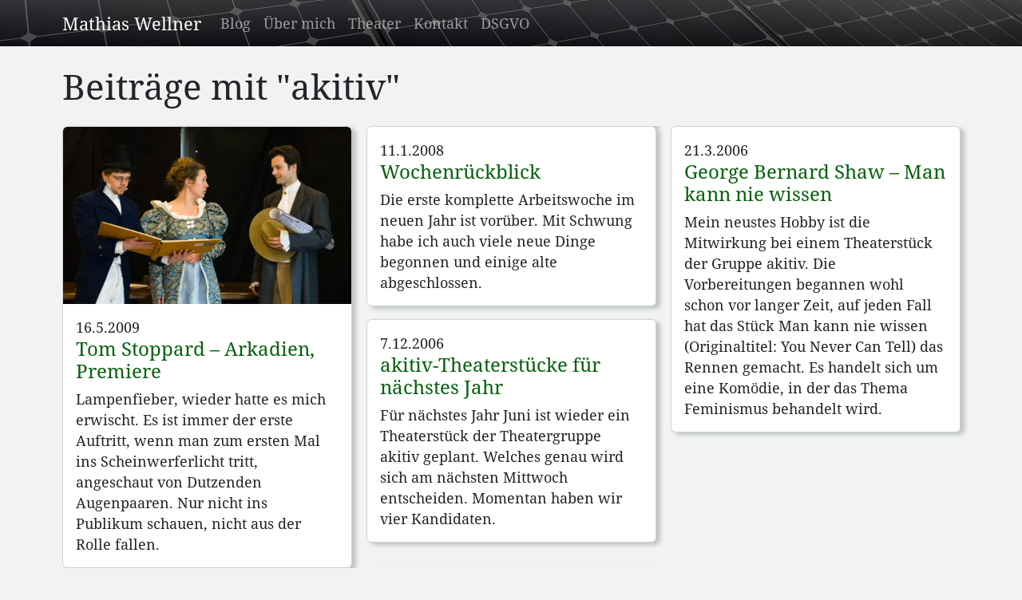

--- FILE ---
content_type: text/html
request_url: https://mwellner.de/tags/akitiv/
body_size: 2028
content:
<!DOCTYPE html><html lang="de"> <head><title>Beiträge mit &quot;akitiv&quot;</title><meta charset="utf-8"><meta http-equiv="Content-Type" content="text/html; charset=utf-8"><link rel="canonical" href="https://mwellner.de/tags/akitiv/"><link rel="icon" type="image/png" href="/img/favicon.png"><meta name="viewport" content="width=device-width, initial-scale=1"><meta name="description" content="Dies ist die persönliche Seite von Mathias Wellner aus Leipzig in Sachsen. Ich schreibe über Reisen, Programmieren, Theater, und Politik."><meta name="generator" content="Astro v5.15.3"><meta name="google-site-verification" content="qfHfoYPUsYo-Od3gvLagaJ4VT4aQ0CeyKqiQVfpnijM"><meta name="author" content="Mathias Wellner"><script defer src="https://stats.mwellner.de/script.js" data-website-id="ba72ab69-d769-49c9-8bef-0e0c48ffd110"></script><link rel="stylesheet" href="/_astro/_id_.DwkGyk-C.css">
<style>.card[data-astro-cid-f45vxlzk] img[data-astro-cid-f45vxlzk]{height:auto}.card-title[data-astro-cid-f45vxlzk]{font-size:1.5rem}
:where([data-astro-image]){object-fit:var(--fit);object-position:var(--pos);height:auto}:where([data-astro-image=full-width]){width:100%}:where([data-astro-image=constrained]){max-width:100%}
</style>
<link rel="stylesheet" href="/_astro/_id_.H50wgP0H.css"></head> <body> <header class="header" data-astro-cid-3ef6ksr2> <nav class="navbar navbar-expand-lg" data-bs-theme="dark" data-astro-cid-3ef6ksr2> <div class="container" data-astro-cid-3ef6ksr2> <a class="navbar-brand mb-0" href="/" data-astro-cid-3ef6ksr2>Mathias Wellner</a> <button class="navbar-toggler" type="button" data-bs-toggle="collapse" data-bs-target="#navbarSupportedContent" aria-controls="navbarSupportedContent" aria-expanded="false" aria-label="Toggle navigation" data-astro-cid-3ef6ksr2> <span class="navbar-toggler-icon" data-astro-cid-3ef6ksr2></span> </button> <div class="collapse navbar-collapse" id="navbarSupportedContent" data-astro-cid-3ef6ksr2> <ul class="navbar-nav me-auto mb-2 mb-lg-0" data-astro-cid-3ef6ksr2> <li class="nav-item" data-astro-cid-3ef6ksr2> <a class="nav-link" href="/" data-astro-cid-3ef6ksr2>Blog</a> </li> <li class="nav-item" data-astro-cid-3ef6ksr2> <a class="nav-link" href="/about/" data-astro-cid-3ef6ksr2>Über mich</a> </li> <li class="nav-item" data-astro-cid-3ef6ksr2> <a class="nav-link" href="/theater" data-astro-cid-3ef6ksr2>Theater</a> </li> <li class="nav-item" data-astro-cid-3ef6ksr2> <a class="nav-link" href="/contact/" data-astro-cid-3ef6ksr2>Kontakt</a> </li> <li class="nav-item" data-astro-cid-3ef6ksr2> <a class="nav-link" href="/dsgvo" data-astro-cid-3ef6ksr2>DSGVO</a> </li> </ul> </div> </div> </nav> </header>  <div class="container py-4"> <main>  <h1>Beiträge mit &quot;akitiv&quot;</h1>  <div class="cols mt-4"> <div class="mb-3"> <div class="card mb-3" data-astro-cid-f45vxlzk> <img src="/_astro/brice-lady-croom-noakes.D8VSIAmn_Z1UYNkm.webp" srcset="/_astro/brice-lady-croom-noakes.D8VSIAmn_Z1UYNkm.webp 500w, /_astro/brice-lady-croom-noakes.D8VSIAmn_Z1zdd11.webp 640w, /_astro/brice-lady-croom-noakes.D8VSIAmn_9a9q0.webp 750w, /_astro/brice-lady-croom-noakes.D8VSIAmn_aAccy.webp 828w, /_astro/brice-lady-croom-noakes.D8VSIAmn_Z1tas3G.webp 1000w" alt="Szenenfoto als Richard Noakes" data-astro-cid-f45vxlzk="true" loading="lazy" decoding="async" fetchpriority="auto" sizes="(min-width: 500px) 500px, 100vw" style="--fit: cover; --pos: center;" data-astro-image="constrained" width="500" height="307" class="card-img-top"> <div class="card-body" data-astro-cid-f45vxlzk> <div class="card-text fw-light" data-astro-cid-f45vxlzk> <time datetime="2009-05-16T00:00:00.000Z"> 16.5.2009 </time> </div> <h2 class="card-title" data-astro-cid-f45vxlzk> <a href="/2009/05/16/tom-stoppard-arkadien-premiere/" class="text-decoration-none stretched-link" data-astro-cid-f45vxlzk>Tom Stoppard – Arkadien, Premiere</a> </h2> <p class="card-text" data-astro-cid-f45vxlzk>Lampenfieber, wieder hatte es mich erwischt. Es ist immer der erste Auftritt, wenn man zum ersten Mal ins Scheinwerferlicht tritt, angeschaut von Dutzenden Augenpaaren. Nur nicht ins Publikum schauen, nicht aus der Rolle fallen.</p> </div> </div>  </div><div class="mb-3"> <div class="card mb-3" data-astro-cid-f45vxlzk>  <div class="card-body" data-astro-cid-f45vxlzk> <div class="card-text fw-light" data-astro-cid-f45vxlzk> <time datetime="2008-01-11T00:00:00.000Z"> 11.1.2008 </time> </div> <h2 class="card-title" data-astro-cid-f45vxlzk> <a href="/2008/01/11/wochenrueckblick/" class="text-decoration-none stretched-link" data-astro-cid-f45vxlzk>Wochenrückblick</a> </h2> <p class="card-text" data-astro-cid-f45vxlzk>Die erste komplette Arbeitswoche im neuen Jahr ist vorüber. Mit Schwung habe ich auch viele neue Dinge begonnen und einige alte abgeschlossen.</p> </div> </div>  </div><div class="mb-3"> <div class="card mb-3" data-astro-cid-f45vxlzk>  <div class="card-body" data-astro-cid-f45vxlzk> <div class="card-text fw-light" data-astro-cid-f45vxlzk> <time datetime="2006-12-07T00:00:00.000Z"> 7.12.2006 </time> </div> <h2 class="card-title" data-astro-cid-f45vxlzk> <a href="/2006/12/07/akitiv-theaterstuecke/" class="text-decoration-none stretched-link" data-astro-cid-f45vxlzk>akitiv-Theaterstücke für nächstes Jahr</a> </h2> <p class="card-text" data-astro-cid-f45vxlzk>Für nächstes Jahr Juni ist wieder ein Theaterstück der Theatergruppe akitiv geplant. Welches genau wird sich am nächsten Mittwoch entscheiden. Momentan haben wir vier Kandidaten.</p> </div> </div>  </div><div class="mb-3"> <div class="card mb-3" data-astro-cid-f45vxlzk>  <div class="card-body" data-astro-cid-f45vxlzk> <div class="card-text fw-light" data-astro-cid-f45vxlzk> <time datetime="2006-03-21T00:00:00.000Z"> 21.3.2006 </time> </div> <h2 class="card-title" data-astro-cid-f45vxlzk> <a href="/2006/03/21/george-bernard-shaw-man-kann-nie-wissen/" class="text-decoration-none stretched-link" data-astro-cid-f45vxlzk>George Bernard Shaw – Man kann nie wissen</a> </h2> <p class="card-text" data-astro-cid-f45vxlzk>Mein neustes Hobby ist die Mitwirkung bei einem Theaterstück der Gruppe akitiv. Die Vorbereitungen begannen wohl schon vor langer Zeit, auf jeden Fall hat das Stück Man kann nie wissen (Originaltitel: You Never Can Tell) das Rennen gemacht. Es handelt sich um eine Komödie, in der das Thema Feminismus behandelt wird.</p> </div> </div>  </div> </div>   </main> </div> <footer data-astro-cid-sz7xmlte> <a href="https://bsky.app/profile/mwellner.bsky.social" data-astro-cid-sz7xmlte>bluesky</a> <a href="https://www.threads.net/@m.wellner" data-astro-cid-sz7xmlte>threads</a> <a href="https://www.facebook.com/mathias.wellner" data-astro-cid-sz7xmlte>facebook</a> <a href="https://gruene.social/@mwellner" data-astro-cid-sz7xmlte>mastodon</a> </footer>  <script src="/_astro/bootstrap.bundle.min.Stiele2q.js"></script> </body> </html>

--- FILE ---
content_type: text/css
request_url: https://mwellner.de/_astro/_id_.H50wgP0H.css
body_size: -62
content:
.header[data-astro-cid-3ef6ksr2]{background-image:url(/img/header.jpg);background-image:image-set(url(/img/header.avif) type("image/avif"),url(/img/header.webp) type("image/webp"));background-size:cover}footer[data-astro-cid-sz7xmlte]{display:flex;justify-content:center;gap:1rem;margin-top:2rem;margin-bottom:1rem}@font-face{font-family:"Noto Serif";font-style:normal;font-display:swap;font-weight:400;src:url(/_astro/noto-serif-cyrillic-ext-400-normal.D0zvgilI.woff2) format("woff2"),url(/_astro/noto-serif-all-400-normal.Bq-z7lNp.woff) format("woff");unicode-range:U+0460-052F,U+1C80-1C88,U+20B4,U+2DE0-2DFF,U+A640-A69F,U+FE2E-FE2F}@font-face{font-family:"Noto Serif";font-style:normal;font-display:swap;font-weight:400;src:url(/_astro/noto-serif-cyrillic-400-normal.B2zBGMeY.woff2) format("woff2"),url(/_astro/noto-serif-all-400-normal.Bq-z7lNp.woff) format("woff");unicode-range:U+0301,U+0400-045F,U+0490-0491,U+04B0-04B1,U+2116}@font-face{font-family:"Noto Serif";font-style:normal;font-display:swap;font-weight:400;src:url(/_astro/noto-serif-greek-ext-400-normal.r0jHw85_.woff2) format("woff2"),url(/_astro/noto-serif-all-400-normal.Bq-z7lNp.woff) format("woff");unicode-range:U+1F00-1FFF}@font-face{font-family:"Noto Serif";font-style:normal;font-display:swap;font-weight:400;src:url(/_astro/noto-serif-greek-400-normal.BEj-zJws.woff2) format("woff2"),url(/_astro/noto-serif-all-400-normal.Bq-z7lNp.woff) format("woff");unicode-range:U+0370-03FF}@font-face{font-family:"Noto Serif";font-style:normal;font-display:swap;font-weight:400;src:url(/_astro/noto-serif-vietnamese-400-normal.5T3wbn0X.woff2) format("woff2"),url(/_astro/noto-serif-all-400-normal.Bq-z7lNp.woff) format("woff");unicode-range:U+0102-0103,U+0110-0111,U+0128-0129,U+0168-0169,U+01A0-01A1,U+01AF-01B0,U+1EA0-1EF9,U+20AB}@font-face{font-family:"Noto Serif";font-style:normal;font-display:swap;font-weight:400;src:url(/_astro/noto-serif-latin-ext-400-normal.C28-OHrG.woff2) format("woff2"),url(/_astro/noto-serif-all-400-normal.Bq-z7lNp.woff) format("woff");unicode-range:U+0100-024F,U+0259,U+1E00-1EFF,U+2020,U+20A0-20AB,U+20AD-20CF,U+2113,U+2C60-2C7F,U+A720-A7FF}@font-face{font-family:"Noto Serif";font-style:normal;font-display:swap;font-weight:400;src:url(/_astro/noto-serif-latin-400-normal.Dz20maZg.woff2) format("woff2"),url(/_astro/noto-serif-all-400-normal.Bq-z7lNp.woff) format("woff");unicode-range:U+0000-00FF,U+0131,U+0152-0153,U+02BB-02BC,U+02C6,U+02DA,U+02DC,U+2000-206F,U+2074,U+20AC,U+2122,U+2191,U+2193,U+2212,U+2215,U+FEFF,U+FFFD}@font-face{font-family:Fira Code;font-style:normal;font-display:swap;font-weight:400;src:url(/_astro/fira-code-cyrillic-ext-400-normal.gf5_6KY5.woff2) format("woff2"),url(/_astro/fira-code-all-400-normal.BeOg-rr3.woff) format("woff");unicode-range:U+0460-052F,U+1C80-1C88,U+20B4,U+2DE0-2DFF,U+A640-A69F,U+FE2E-FE2F}@font-face{font-family:Fira Code;font-style:normal;font-display:swap;font-weight:400;src:url(/_astro/fira-code-cyrillic-400-normal.CU_BdDEX.woff2) format("woff2"),url(/_astro/fira-code-all-400-normal.BeOg-rr3.woff) format("woff");unicode-range:U+0301,U+0400-045F,U+0490-0491,U+04B0-04B1,U+2116}@font-face{font-family:Fira Code;font-style:normal;font-display:swap;font-weight:400;src:url(/_astro/fira-code-greek-ext-400-normal.WGbDR_FA.woff2) format("woff2"),url(/_astro/fira-code-all-400-normal.BeOg-rr3.woff) format("woff");unicode-range:U+1F00-1FFF}@font-face{font-family:Fira Code;font-style:normal;font-display:swap;font-weight:400;src:url(/_astro/fira-code-greek-400-normal.iz4gkdqN.woff2) format("woff2"),url(/_astro/fira-code-all-400-normal.BeOg-rr3.woff) format("woff");unicode-range:U+0370-03FF}@font-face{font-family:Fira Code;font-style:normal;font-display:swap;font-weight:400;src:url(/_astro/fira-code-latin-ext-400-normal.DKXSbtpW.woff2) format("woff2"),url(/_astro/fira-code-all-400-normal.BeOg-rr3.woff) format("woff");unicode-range:U+0100-024F,U+0259,U+1E00-1EFF,U+2020,U+20A0-20AB,U+20AD-20CF,U+2113,U+2C60-2C7F,U+A720-A7FF}@font-face{font-family:Fira Code;font-style:normal;font-display:swap;font-weight:400;src:url(/_astro/fira-code-latin-400-normal.B_mKMBUc.woff2) format("woff2"),url(/_astro/fira-code-all-400-normal.BeOg-rr3.woff) format("woff");unicode-range:U+0000-00FF,U+0131,U+0152-0153,U+02BB-02BC,U+02C6,U+02DA,U+02DC,U+2000-206F,U+2074,U+20AC,U+2122,U+2191,U+2193,U+2212,U+2215,U+FEFF,U+FFFD}
